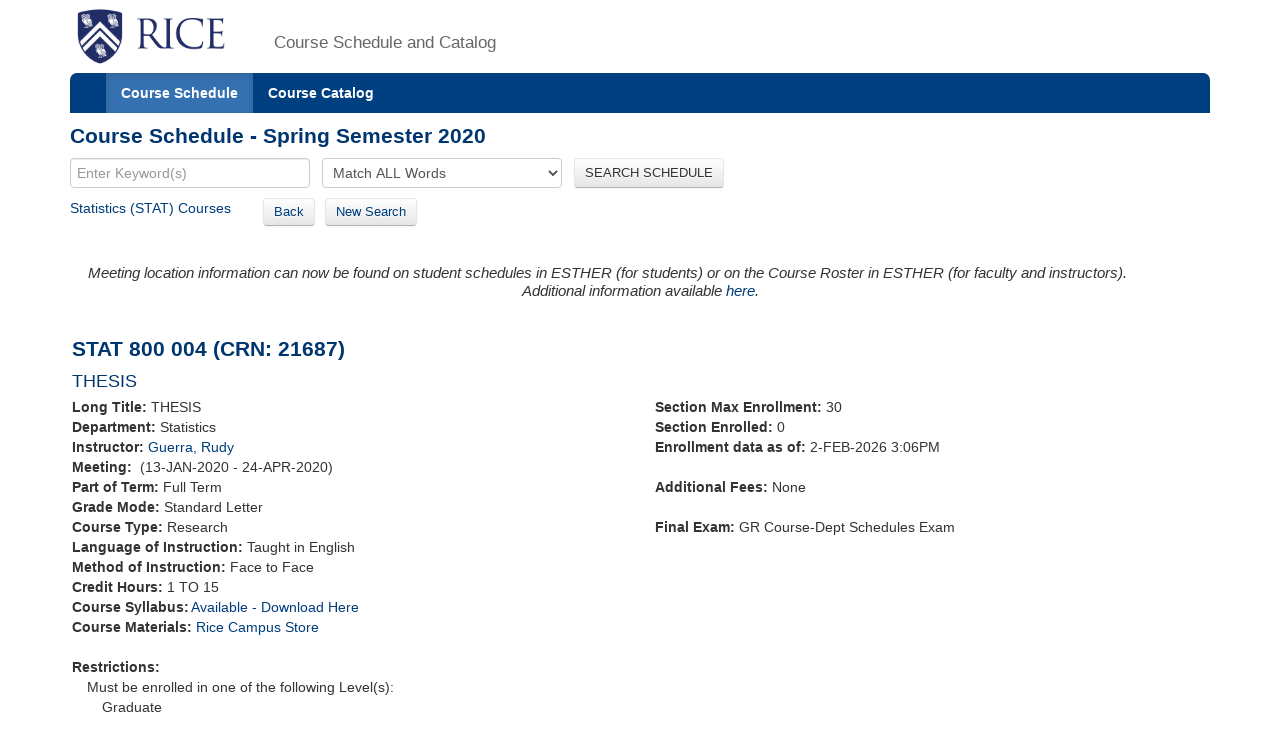

--- FILE ---
content_type: text/html;charset=UTF-8
request_url: https://courses.rice.edu/courses/!SWKSCAT.cat?p_action=COURSE&p_term=202020&p_crn=21687
body_size: 3145
content:
<?xml version="1.0" encoding="utf-8"?>

<!DOCTYPE html PUBLIC "-//W3C//DTD XHTML 1.0 Strict//EN" "http://www.w3.org/TR/xhtml1/DTD/xhtml1-strict.dtd">
<html lang="en" xmlns:xsi="http://www.w3.org/2001/XMLSchema-instance" xmlns:h="http://www.w3.org/1999/xhtml" xmlns:stu="urn:edu.rice.adminsystems.student.swkhtmx"><head><meta http-equiv="X-UA-Compatible" content="IE=edge"></meta><meta http-equiv="content-type" content="text/html;charset=utf-8"></meta><meta name="viewport" content="width=device-width, initial-scale=1, maximum-scale=2, minimum-scale=1, user-scalable=yes"></meta><title>STAT 800 004</title><link href="!SWKFILE.getFile?file=rice.favicon.img" rel="icon"></link><link href="!SWKFILE.getFile?file=bootstrap.css" type="text/css" media="screen" rel="stylesheet"></link><link href="!SWKFILE.getFile?file=bootstrap-switch.css" type="text/css" media="screen" rel="stylesheet"></link><link href="!SWKFILE.getFile?file=jquery.ui.css" type="text/css" media="screen" rel="stylesheet"></link><link href="!SWKFILE.getFile?file=courses.offerings.css" type="text/css" media="screen" rel="stylesheet"></link><script type="text/javascript" src="!SWKFILE.getFile?file=jquery.min"></script><script type="text/javascript" src="!SWKFILE.getFile?file=bootstrap.js"></script><script type="text/javascript" src="!SWKFILE.getFile?file=bootstrap-switch.js"></script><script type="text/javascript" src="!SWKFILE.getFile?file=jquery.ui.min"></script><script type="text/javascript" src="!SWKFILE.getFile?file=courses.ajax.js"></script></head><body id="searchPage" pkg="SWKSCAT" page-type="term" term="202020" year="2020"><div class="container"><div class="masthead"><div class="row"><div class="col-lg-2 logo"><a href="http://www.rice.edu"><img src="!SWKFILE.getFile?file=logo.img" class="download" alt="Rice Logo"></img></a></div><div class="col-lg-10 logo"><h1>Course Schedule and Catalog</h1></div></div></div><nav role="navigation" class="navbar navbar-default"><div class="navbar-header"><button type="button" data-target="#navbarCollapse" data-toggle="collapse" class="navbar-toggle" aria-label="open site navigation"><span class="icon-bar"></span><span class="icon-bar"></span></button></div><div id="navbarCollapse" class="collapse navbar-collapse"><ul id="navigation" class="nav navbar-nav"><li id="searchcourses" class="active"><a href="/courses/!SWKSCAT.cat">Course Schedule</a></li><li id="searchcat" class=""><a href="/courses/!SWKSCAT.cat?p_action=cata">Course Catalog</a></li></ul></div></nav><div class="row"><div class="col-lg-12"><h2 style="margin-top:10px!important;">Course Schedule - Spring Semester 2020</h2></div></div><form style="margin-bottom: 0px;" action="/courses/!SWKSCAT.cat"><input type="hidden" name="p_action" value="NARROW"></input><input type="hidden" name="p_term" value="202020"></input><div class="row"><div class="col-lg-12"><input type="text" name="p_onebar" id="p_onebar keywords" class="form-control" autocomplete="off" placeholder="Enter Keyword(s)"></input>
            <select name="p_mode" class="form-select"><option value="AND" selected="selected">Match ALL Words</option><option value="OR">Match ANY Words</option></select>
          <button type="submit" id="p_submit" name="p_submit" class="btn">
            SEARCH SCHEDULE
          </button></div></div><input type="hidden" name="as_fid" value="a98344f3cdd91979afdbf3897264f3a2853558e4" /></form><div class="row"><div class="col-lg-12"><div style="float:left;margin: 0 20px 10px 0 !important;"><a href="/courses/!SWKSCAT.cat?p_action=QUERY&amp;p_term=202020&amp;p_subj=STAT">Statistics (STAT) Courses</a>   </div><div style="float:left;margin: 0 20px 10px 0 !important;"><span><a href="/courses/!SWKSCAT.cat?p_term=202020&amp;p_ptrm=&amp;p_crn=21687&amp;p_mode=AND&amp;p_subj=&amp;p_dept=&amp;p_school=&amp;p_spon_coll=&amp;p_df=&amp;p_insm=&amp;p_submit=" class="btn" style="margin-right:10px;">Back</a><a href="/courses/!SWKSCAT.cat" class="btn">New Search</a></span></div></div></div><div style="width: 100%; padding: 2px;" xmlns:h="http://www.w3.org/1999/xhtml" xmlns:xsi="http://www.w3.org/2001/XMLSchema-instance" xmlns:stu="urn:edu.rice.adminsystems.student.swkhtmx"><div><h4><div class="alert"><div><i>Meeting location information can now be found on student schedules in ESTHER (for students) or on the Course Roster in ESTHER (for faculty and instructors).<center>Additional information available <a href="https://registrar.rice.edu/students/class_meeting_locations">here</a>.</center></i></div></div></h4></div><div class="row" id="rice-upflow-data" data-title="STAT 800 004" data-header="Course Schedule - Spring Semester 2020" data-subject="Statistics" data-subject-code="STAT"><div class="col-lg-12"><h2>STAT 800 004 (CRN: 21687)</h2><h3 style="margin-bottom: 5px;">THESIS</h3></div></div><div class="row"><div class="col-lg-6"><div class="indent-wrap"><b>Long Title: </b>THESIS</div><div><b>Department: </b>Statistics</div><div><b>Instructor: </b><a href="/courses/!SWKSCAT.cat?p_action=QUERY&amp;p_term=202020&amp;p_netid=rguerra">Guerra, Rudy</a></div><div><b>Meeting: </b> (13-JAN-2020 - 24-APR-2020) </div><div><b>Part of Term: </b>Full Term</div><div class="term-fall" style="float: left; text-align: right; margin-right: 4px;"></div><div class="term-spring" style="float: left; text-align: right; margin-right: 4px;"></div><div class="term-summer" style="float: left; text-align: right; margin-right: 4px;"></div><div><b>Grade Mode: </b>Standard Letter</div><div><b>Course Type: </b>Research</div><div><b>Language of Instruction:</b> Taught in English</div><div><b>Method of Instruction: </b>Face to Face</div><div><b>Credit Hours: </b>1 TO 15</div><div class="course" style="margin: 0 0 0 0px! important;"><b>Course Syllabus:</b><div class="row syllabus" crn="21687" term="202020" style="margin-left: 2px!important;"></div></div><div><b>Course Materials: </b><a href="https://www.bkstr.com/webApp/discoverView?bookstore_id-1=1545&amp;term_id-1=202020&amp;div-1=&amp;dept-1=STAT&amp;course-1=800&amp;section-1=004">Rice Campus Store</a></div><div> </div><div><b>Restrictions: </b></div><div><div style="margin-left: 15px;">Must be enrolled in one of the following Level(s): </div><div style="margin-left: 30px;">Graduate</div></div></div><div class="col-lg-6"><div><b>Section Max Enrollment: </b>30</div><div><b>Section Enrolled: </b>0</div><div><b>Enrollment data as of: </b>2-FEB-2026 3:06PM</div><div> </div><span><b>Additional Fees: </b>None</span><div> </div><div><b>Final Exam: </b>GR Course-Dept Schedules Exam</div><div> </div></div></div><div class="row"><div class="col-lg-12"><div><b>Description: </b> Repeatable for Credit.</div></div></div><div class="row"><div class="col-lg-12"></div></div><div class="row"><div class="col-lg-12"><div class="layer1"><div class="associated-sections" style="margin-top:10px;margin-bottom:35px;" data-term="202020" data-crn="21687"></div></div></div></div></div><div class="row"><div class="col-lg-12"><div class="bottomLink"><a href="http://ga.rice.edu"> General Announcements </a></div><div class="bottomLink"><a href="https://registrar.rice.edu/facstaff/buildings_classrooms"> Building Codes </a></div><div class="bottomLink"><a href="http://rooms.tlst.rice.edu"> Classroom Photos &amp; Technology </a></div><div class="bottomLink"><a href=" https://rice.box.com/s/cy39c3x9s0kjn3kgz4kxjvtiq4atoy9x">  Fall 2025 Courses with Required or Recommended Only Open Education Resources </a></div></div></div><div class="row"><div class="col-lg-12"></div></div><footer class="footer"><p><a href="http://www.rice.edu"><img src="!SWKFILE.getFile?file=logo-small.img" alt="Rice University Logo"></img></a>© 2015 Rice University<br></br>
            6100 Main, Houston, Texas 77005-1892 | Mailing Address: P.O. Box 1892, Houston, Texas 77251-1892
        </p></footer></div>
<script>
  (function(i,s,o,g,r,a,m){i['GoogleAnalyticsObject']=r;i[r]=i[r]||function(){
  (i[r].q=i[r].q||[]).push(arguments)},i[r].l=1*new Date();a=s.createElement(o),
  m=s.getElementsByTagName(o)[0];a.async=1;a.src=g;m.parentNode.insertBefore(a,m)
  })(window,document,'script','//www.google-analytics.com/analytics.js','ga');

  ga('create', 'UA-50245600-3', 'rice.edu');
  ga('send', 'pageview');

  $('#p_submit').click(function(){
     var p = document.getElementById('p_onebar keywords');
     p.value = p.value.replace(/\s+/g,'+');
  });

</script>

</body></html>

--- FILE ---
content_type: text/xml;charset=UTF-8
request_url: https://courses.rice.edu/courses/!SWKSCAT.live?action=ENROLLMENT&crn=21682&term=202020
body_size: 336
content:
<ENROLLMENT term="202020" crn="21682" time-now="2026-02-02T15:07:00-06:00" wait-capacity="0" wait-count="0">
  <SECTION current-enrolled="1" max-enrolled="30"/>
</ENROLLMENT>


--- FILE ---
content_type: text/xml;charset=UTF-8
request_url: https://courses.rice.edu/courses/!SWKSCAT.live?action=ENROLLMENT&crn=23354&term=202020
body_size: 165
content:
<ENROLLMENT term="202020" crn="23354" time-now="2026-02-02T15:07:00-06:00" wait-capacity="0" wait-count="0">
  <SECTION current-enrolled="0" max-enrolled="5"/>
</ENROLLMENT>


--- FILE ---
content_type: text/xml;charset=UTF-8
request_url: https://courses.rice.edu/courses/!SWKSCAT.live?action=ENROLLMENT&crn=21690&term=202020
body_size: 334
content:
<ENROLLMENT term="202020" crn="21690" time-now="2026-02-02T15:07:00-06:00" wait-capacity="0" wait-count="0">
  <SECTION current-enrolled="1" max-enrolled="30"/>
</ENROLLMENT>


--- FILE ---
content_type: text/xml;charset=UTF-8
request_url: https://courses.rice.edu/courses/!SWKSCAT.info?action=ASSOCIATED-SECTIONS&crn=21687&term=202020
body_size: 1061
content:
<ASSOCIATED-SECTIONS term="202020" crn="21687">
  <ADDITIONAL-SECTIONS>
    <COURSES type="term" format="short">
      <COURSE crn="21682" subj-code="STAT" crse-numb="800" seq-numb="001">
        <SESSION code="1">Full Term</SESSION>
        <TERM code="202020">Spring Semester 2020</TERM>
        <SUBJECT code="STAT">Statistics</SUBJECT>
        <DEPARTMENT code="STAT">Statistics</DEPARTMENT>
        <SCHOOL code="EN">School of Engineering and Computing</SCHOOL>
        <EXAM code="G">GR Course-Dept Schedules Exam</EXAM>
        <SCHED code="RES">Research</SCHED>
        <CREDITS low="1" high="15" ind="TO">1 TO 15</CREDITS>
        <CRN>21682</CRN>
        <CRSE_NUMB>800</CRSE_NUMB>
        <SEQ_NUMB>001</SEQ_NUMB>
        <INSTRUCTORS>
          <NAME NETID="gallen">Allen, Genevera</NAME>
        </INSTRUCTORS>
        <CRSE_TITLE>THESIS</CRSE_TITLE>
        <TIMES>
          <MEETING begin-date="13-JAN-2020" end-date="24-APR-2020">
            <TYPE code="CLAS">Class</TYPE>
            <SCHED code="RES">Research</SCHED>
          </MEETING>
        </TIMES>
      </COURSE>
      <COURSE crn="21686" subj-code="STAT" crse-numb="800" seq-numb="003">
        <SESSION code="1">Full Term</SESSION>
        <TERM code="202020">Spring Semester 2020</TERM>
        <SUBJECT code="STAT">Statistics</SUBJECT>
        <DEPARTMENT code="STAT">Statistics</DEPARTMENT>
        <SCHOOL code="EN">School of Engineering and Computing</SCHOOL>
        <EXAM code="G">GR Course-Dept Schedules Exam</EXAM>
        <SCHED code="RES">Research</SCHED>
        <CREDITS low="1" high="15" ind="TO">1 TO 15</CREDITS>
        <CRN>21686</CRN>
        <CRSE_NUMB>800</CRSE_NUMB>
        <SEQ_NUMB>003</SEQ_NUMB>
        <INSTRUCTORS>
          <NAME NETID="ensor">Ensor, Katherine</NAME>
        </INSTRUCTORS>
        <CRSE_TITLE>THESIS</CRSE_TITLE>
        <TIMES>
          <MEETING begin-date="13-JAN-2020" end-date="24-APR-2020">
            <TYPE code="CLAS">Class</TYPE>
            <SCHED code="RES">Research</SCHED>
          </MEETING>
        </TIMES>
      </COURSE>
      <COURSE crn="21689" subj-code="STAT" crse-numb="800" seq-numb="006">
        <SESSION code="1">Full Term</SESSION>
        <TERM code="202020">Spring Semester 2020</TERM>
        <SUBJECT code="STAT">Statistics</SUBJECT>
        <DEPARTMENT code="STAT">Statistics</DEPARTMENT>
        <SCHOOL code="EN">School of Engineering and Computing</SCHOOL>
        <EXAM code="G">GR Course-Dept Schedules Exam</EXAM>
        <SCHED code="RES">Research</SCHED>
        <CREDITS low="1" high="15" ind="TO">1 TO 15</CREDITS>
        <CRN>21689</CRN>
        <CRSE_NUMB>800</CRSE_NUMB>
        <SEQ_NUMB>006</SEQ_NUMB>
        <INSTRUCTORS>
          <NAME NETID="kimmel">Kimmel, Marek</NAME>
        </INSTRUCTORS>
        <CRSE_TITLE>THESIS</CRSE_TITLE>
        <TIMES>
          <MEETING begin-date="13-JAN-2020" end-date="24-APR-2020">
            <TYPE code="CLAS">Class</TYPE>
            <SCHED code="RES">Research</SCHED>
          </MEETING>
        </TIMES>
      </COURSE>
      <COURSE crn="21690" subj-code="STAT" crse-numb="800" seq-numb="007">
        <SESSION code="1">Full Term</SESSION>
        <TERM code="202020">Spring Semester 2020</TERM>
        <SUBJECT code="STAT">Statistics</SUBJECT>
        <DEPARTMENT code="STAT">Statistics</DEPARTMENT>
        <SCHOOL code="EN">School of Engineering and Computing</SCHOOL>
        <EXAM code="G">GR Course-Dept Schedules Exam</EXAM>
        <SCHED code="RES">Research</SCHED>
        <CREDITS low="1" high="15" ind="TO">1 TO 15</CREDITS>
        <CRN>21690</CRN>
        <CRSE_NUMB>800</CRSE_NUMB>
        <SEQ_NUMB>007</SEQ_NUMB>
        <INSTRUCTORS>
          <NAME NETID="erzsebet">Merenyi, Erzsebet</NAME>
        </INSTRUCTORS>
        <CRSE_TITLE>THESIS</CRSE_TITLE>
        <TIMES>
          <MEETING begin-date="13-JAN-2020" end-date="24-APR-2020">
            <TYPE code="CLAS">Class</TYPE>
            <SCHED code="RES">Research</SCHED>
          </MEETING>
        </TIMES>
      </COURSE>
      <COURSE crn="21691" subj-code="STAT" crse-numb="800" seq-numb="008">
        <SESSION code="1">Full Term</SESSION>
        <TERM code="202020">Spring Semester 2020</TERM>
        <SUBJECT code="STAT">Statistics</SUBJECT>
        <DEPARTMENT code="STAT">Statistics</DEPARTMENT>
        <SCHOOL code="EN">School of Engineering and Computing</SCHOOL>
        <EXAM code="G">GR Course-Dept Schedules Exam</EXAM>
        <SCHED code="RES">Research</SCHED>
        <CREDITS low="1" high="15" ind="TO">1 TO 15</CREDITS>
        <CRN>21691</CRN>
        <CRSE_NUMB>800</CRSE_NUMB>
        <SEQ_NUMB>008</SEQ_NUMB>
        <INSTRUCTORS>
          <NAME NETID="jsm11">Morris, Jeffrey S.</NAME>
        </INSTRUCTORS>
        <CRSE_TITLE>THESIS</CRSE_TITLE>
        <TIMES>
          <MEETING begin-date="13-JAN-2020" end-date="24-APR-2020">
            <TYPE code="CLAS">Class</TYPE>
            <SCHED code="RES">Research</SCHED>
          </MEETING>
        </TIMES>
      </COURSE>
      <COURSE crn="21692" subj-code="STAT" crse-numb="800" seq-numb="009">
        <SESSION code="1">Full Term</SESSION>
        <TERM code="202020">Spring Semester 2020</TERM>
        <SUBJECT code="STAT">Statistics</SUBJECT>
        <DEPARTMENT code="STAT">Statistics</DEPARTMENT>
        <SCHOOL code="EN">School of Engineering and Computing</SCHOOL>
        <EXAM code="G">GR Course-Dept Schedules Exam</EXAM>
        <SCHED code="RES">Research</SCHED>
        <CREDITS low="1" high="15" ind="TO">1 TO 15</CREDITS>
        <CRN>21692</CRN>
        <CRSE_NUMB>800</CRSE_NUMB>
        <SEQ_NUMB>009</SEQ_NUMB>
        <INSTRUCTORS>
          <NAME>Schweinberger, Michael</NAME>
        </INSTRUCTORS>
        <CRSE_TITLE>THESIS</CRSE_TITLE>
        <TIMES>
          <MEETING begin-date="13-JAN-2020" end-date="24-APR-2020">
            <TYPE code="CLAS">Class</TYPE>
            <SCHED code="RES">Research</SCHED>
          </MEETING>
        </TIMES>
      </COURSE>
      <COURSE crn="21694" subj-code="STAT" crse-numb="800" seq-numb="011">
        <SESSION code="1">Full Term</SESSION>
        <TERM code="202020">Spring Semester 2020</TERM>
        <SUBJECT code="STAT">Statistics</SUBJECT>
        <DEPARTMENT code="STAT">Statistics</DEPARTMENT>
        <SCHOOL code="EN">School of Engineering and Computing</SCHOOL>
        <EXAM code="G">GR Course-Dept Schedules Exam</EXAM>
        <SCHED code="RES">Research</SCHED>
        <CREDITS low="1" high="15" ind="TO">1 TO 15</CREDITS>
        <CRN>21694</CRN>
        <CRSE_NUMB>800</CRSE_NUMB>
        <SEQ_NUMB>011</SEQ_NUMB>
        <INSTRUCTORS>
          <NAME NETID="marina">Vannucci, Marina</NAME>
        </INSTRUCTORS>
        <CRSE_TITLE>THESIS</CRSE_TITLE>
        <TIMES>
          <MEETING begin-date="13-JAN-2020" end-date="24-APR-2020">
            <TYPE code="CLAS">Class</TYPE>
            <SCHED code="RES">Research</SCHED>
          </MEETING>
        </TIMES>
      </COURSE>
      <COURSE crn="23354" subj-code="STAT" crse-numb="800" seq-numb="016">
        <SESSION code="1">Full Term</SESSION>
        <TERM code="202020">Spring Semester 2020</TERM>
        <SUBJECT code="STAT">Statistics</SUBJECT>
        <DEPARTMENT code="STAT">Statistics</DEPARTMENT>
        <SCHOOL code="EN">School of Engineering and Computing</SCHOOL>
        <EXAM code="G">GR Course-Dept Schedules Exam</EXAM>
        <SCHED code="RES">Research</SCHED>
        <CREDITS low="1" high="15" ind="TO">1 TO 15</CREDITS>
        <CRN>23354</CRN>
        <CRSE_NUMB>800</CRSE_NUMB>
        <SEQ_NUMB>016</SEQ_NUMB>
        <INSTRUCTORS>
          <NAME NETID="cbp2">Peterson, Christine</NAME>
        </INSTRUCTORS>
        <CRSE_TITLE>THESIS</CRSE_TITLE>
        <TIMES>
          <MEETING begin-date="13-JAN-2020" end-date="24-APR-2020">
            <TYPE code="CLAS">Class</TYPE>
            <SCHED code="RES">Research</SCHED>
          </MEETING>
        </TIMES>
      </COURSE>
    </COURSES>
  </ADDITIONAL-SECTIONS>
  <CROSSLIST-SECTIONS>
    <COURSES type="term" format="short"/>
  </CROSSLIST-SECTIONS>
  <COREQ-SECTIONS>
    <COURSES type="term" format="short"/>
  </COREQ-SECTIONS>
</ASSOCIATED-SECTIONS>


--- FILE ---
content_type: text/xml;charset=UTF-8
request_url: https://courses.rice.edu/courses/!SWKSCAT.live?action=ENROLLMENT&crn=21691&term=202020
body_size: 335
content:
<ENROLLMENT term="202020" crn="21691" time-now="2026-02-02T15:07:00-06:00" wait-capacity="0" wait-count="0">
  <SECTION current-enrolled="1" max-enrolled="30"/>
</ENROLLMENT>


--- FILE ---
content_type: text/xml;charset=UTF-8
request_url: https://courses.rice.edu/courses/!SWKSCAT.live?action=ENROLLMENT&crn=21692&term=202020
body_size: 336
content:
<ENROLLMENT term="202020" crn="21692" time-now="2026-02-02T15:07:00-06:00" wait-capacity="0" wait-count="0">
  <SECTION current-enrolled="1" max-enrolled="30"/>
</ENROLLMENT>


--- FILE ---
content_type: text/xml;charset=UTF-8
request_url: https://courses.rice.edu/courses/!SWKSCAT.live?action=ENROLLMENT&crn=21689&term=202020
body_size: 336
content:
<ENROLLMENT term="202020" crn="21689" time-now="2026-02-02T15:07:00-06:00" wait-capacity="0" wait-count="0">
  <SECTION current-enrolled="1" max-enrolled="30"/>
</ENROLLMENT>


--- FILE ---
content_type: text/xml;charset=UTF-8
request_url: https://courses.rice.edu/courses/!SWKSCAT.info?action=SYLLABUS&crn=21687&term=202020
body_size: 340
content:
<syllabus has-syllabus="yes" term="202020" rice-only="N" doc-url="http://esther.rice.edu/selfserve/!bwzkpsyl.v_viewDoc?term=202020&amp;crn=21687&amp;type=SYLLABUS"/>


--- FILE ---
content_type: text/xml;charset=UTF-8
request_url: https://courses.rice.edu/courses/!SWKSCAT.live?action=ENROLLMENT&crn=21686&term=202020
body_size: 336
content:
<ENROLLMENT term="202020" crn="21686" time-now="2026-02-02T15:07:00-06:00" wait-capacity="0" wait-count="0">
  <SECTION current-enrolled="4" max-enrolled="30"/>
</ENROLLMENT>


--- FILE ---
content_type: text/xml;charset=UTF-8
request_url: https://courses.rice.edu/courses/!SWKSCAT.live?action=ENROLLMENT&crn=21694&term=202020
body_size: 334
content:
<ENROLLMENT term="202020" crn="21694" time-now="2026-02-02T15:07:00-06:00" wait-capacity="0" wait-count="0">
  <SECTION current-enrolled="0" max-enrolled="30"/>
</ENROLLMENT>
